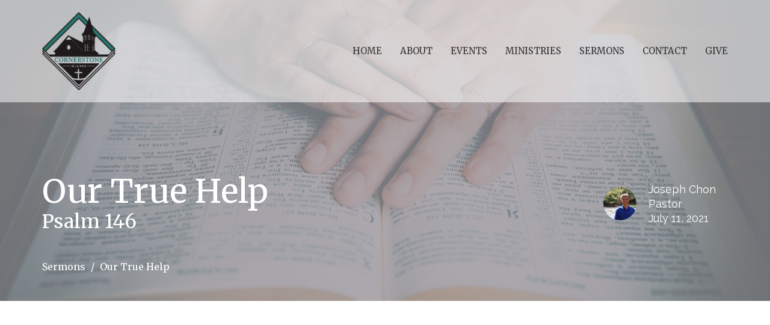

--- FILE ---
content_type: text/html; charset=utf-8
request_url: https://ccfhilliard.org/podcasts/media/2021-07-11-our-true-help
body_size: 23271
content:
<!DOCTYPE html>
<html lang="en">
  <head>
  <meta charset="UTF-8">
  <meta content="IE=edge,chrome=1" http-equiv="X-UA-Compatible"/>
  <meta content="width=device-width, initial-scale=1.0" name="viewport"/>
  <meta content="Cornerstone Christian Fellowship" name="author"/>
  <title>
    Sermons | Cornerstone Christian Fellowship
  </title>
  
      <meta name="description" content="Introduction: Eric and Our Vision
Verse 1, We are created to worship the Lord and give Him glory.
Verse 5, Our help and hope is the Lord who created Us and redeemed us.
Verse 6, Jesus is the Lord!
Verse 7, Captives in Iran
Verse 8, Israelites in Slavery delivered by Moses&#39;..." />

    <meta name="robots" content="index,follow" />
  
  <!-- social meta start -->
  <meta property="og:site_name" content="Cornerstone Christian Fellowship" />
  <meta property="og:title" content="Our True Help" />
  <meta property="og:url" content="https://ccfhilliard.org/podcasts/media/2021-07-11-our-true-help"/>
  <meta property="og:type" content="article" />
  <meta property="og:description" content="Introduction: Eric and Our Vision
Verse 1, We are created to worship the Lord and give Him glory.
Verse 5, Our help and hope is the Lord who created Us and redeemed us.
Verse 6, Jesus is the Lord!
Verse 7, Captives in Iran
Verse 8, Israelites in Slavery delivered by Moses&#39;..." />
      <meta property="og:image" content="https://dq5pwpg1q8ru0.cloudfront.net/2021/07/14/11/21/48/ad33e0c3-90ec-4833-ae7c-78eb9c13a8ca/Our%20True%20Help%20sermon%207:11.jpeg" />
    <meta property="og:image:width" content="690" />
    <meta property="og:image:height" content="459" />
  <meta itemprop="name" content="Our True Help">
<!-- social meta end -->

  <link href="https://dq5pwpg1q8ru0.cloudfront.net/2021/05/01/19/47/21/3a481645-5f58-44e4-93af-e4885f34bb8a/tithely.png" rel="shortcut icon" type="image/x-icon" />
  <meta name="csrf-param" content="authenticity_token" />
<meta name="csrf-token" content="UIZoFlKXFP+ik8a6PS+CEtDvzZxC98tk7Z05TNEWa+bQl4MuG/Y28I3klp1qTl1nu5kjky9KUgf9VXd4uCiruQ==" />

  <link rel="preconnect" href="https://fonts.gstatic.com/" crossorigin>
  <link rel="preload" href="/fonts/fontawesome/webfont.woff?v=3.2.1" as="font" type="font/woff" crossorigin>

  <link rel="stylesheet" media="all" href="/themes/stylesheet.css?timestamp=2026-01-03+02%3A07%3A07+-0500" />
  <link rel="stylesheet" media="print" href="https://dq5pwpg1q8ru0.cloudfront.net/assets/print-c1b49d74baf454d41a08041bb7881e34979fe0b297fba593578d70ec8cc515fd.css" />

	<link href="https://fonts.googleapis.com/css?family=Merriweather:300,300italic,regular,italic,700,700italic,900,900italic|Raleway:100,200,300,regular,500,600,700,800,900,100italic,200italic,300italic,italic,500italic,600italic,700italic,800italic,900italic&amp;display=swap" rel="stylesheet" type="text/css" async="async" />
  

  <script src="https://dq5pwpg1q8ru0.cloudfront.net/assets/application-baedfe927b756976bd996cb2c71963c5d82c94e444650affbb4162574b24b761.js"></script>
  <script src="https://dq5pwpg1q8ru0.cloudfront.net/packs/js/application-48235911dc1b5b550236.js"></script>
  <script src="https://cdnjs.cloudflare.com/ajax/libs/handlebars.js/4.7.7/handlebars.min.js" defer="defer"></script>


  <!--[if lt IE 9]>
  <script src="https://dq5pwpg1q8ru0.cloudfront.net/javascripts/html5shiv.js"></script>
  <script src="https://dq5pwpg1q8ru0.cloudfront.net/javascripts/respond.min.js"></script>
  <![endif]-->




  


</head>

  <body class=" body_media_12      relative d-flex flex-column">
      <div class="d-flex ">
        <div class="site-content-container">
    

  <div class="system">
  </div>

  <div id="top-menus-container">
    <div id="top-menus">
  <div id="alert-container">
  </div>


  <div class="js-menus pos pos-t-0 pos-l-0 w-100 z-index-1 js-main-menu-opaque  bg-none z-index-navbar">
    
    <div id="main-menu-container">
      
<nav id="main_menu" class="relative bg-default bg-none p-2 p-md-3">
  <div class="bg-default pos pos-cover js-main-menu-background-opacity" style="opacity:0.53;"></div>
  <div class="container d-md-flex flex-wrap ">
    <div class="relative d-flex d-md-block mr-md-3 flex-shrink-0">
      
      
      <a class="main-menu-logo main-menu-grenville-logo " href="/">
        <img alt="Cornerstone Christian Fellowship" class="logo-size-large" src="https://dq5pwpg1q8ru0.cloudfront.net/2021/11/10/17/30/34/c3046ffc-22ac-4d4c-8088-e1684af90ffe/cornerstone.png" />
</a>


        <button type="button" class="btn bg-none p-1 border-0 main-menu-hidden-md ml-auto collapsed pr-0" data-toggle="collapse" data-target="#main_menu_collapse" aria-expanded="false">
    <span class="sr-only">Toggle navigation</span>
    <span class="svg-link">
      <svg xmlns="http://www.w3.org/2000/svg" height="24" viewBox="0 0 24 24" width="24">
    <path d="M0 0h24v24H0z" fill="none"></path>
    <path d="M3 18h18v-2H3v2zm0-5h18v-2H3v2zm0-7v2h18V6H3z"></path>
</svg>
 Menu
    </span>
  </button>

    </div>

    <div class="collapse main-menu-collapse-md ml-auto text-center" id="main_menu_collapse">
      <ul class="main-menu-list main-menu-grenville-list align-items-md-center">
          
  <li class="menu-item hover-underline-left">
      <a class="menu-link " href="/">Home</a>
  </li>


          
  <li class="menu-item hover-underline-left">
      <a class="menu-link " href="/about">About</a>
  </li>


          
  <li class="menu-item hover-underline-left">
      <a class="menu-link " href="/events">Events</a>
  </li>


          
  <li class="menu-item hover-underline-left">
      <a class="menu-link " href="/ministries">Ministries</a>
  </li>


          
  <li class="menu-item hover-underline-left">
      <a class="menu-link " href="/media">Sermons</a>
  </li>


          
  <li class="menu-item hover-underline-left">
      <a class="menu-link " href="/contact">Contact</a>
  </li>


          
  <li class="menu-item hover-underline-left">
      <a class="menu-link " href="/give">Give</a>
  </li>


      </ul>
    </div>
  </div>
</nav>

    </div>
  </div>
</div>

  </div>

  <div id="header-container" class="relative">
    <div id="header" class="header-goodsoil relative  d-flex py-3 py-md-5 bg-cover bg-none logo-offset-large bg-secondary" style="background-image:url(&#39;https://dq5pwpg1q8ru0.cloudfront.net/2021/06/09/10/04/41/ee338503-9431-44b5-aa10-849db4918398/Sermons%20Bible.jpg&#39;); background-position: ; min-height: 53vh;">
  
  

<div id="page-header-overlay" class="bg-secondary pos pos-cover" style="opacity:0.62;" data-header-opacity="0.62"></div>

    <div class="container relative d-flex flex-column mt-5">
      
      <div class="my-auto">
        <div class="d-md-flex pt-5">
          <div>
            <div class="relative d-inline-block break-word">
              <h1 class="header-heading ">
                    Our True Help
              </h1>
            </div>
                <div class="header-subheading ">
                  Psalm 146
              </div>
          </div>
          <div class="d-flex ml-md-auto">
            <div class="row">
              <div class="col-xs-12">
                    <div class="d-flex header-content-middle mt-3">
      <div class="">
        <div class="d-flex align-items-center">
            <img alt="Joseph Chon" class="mr-3 rounded-circle" loading="lazy" src="https://dq5pwpg1q8ru0.cloudfront.net/2021/05/01/20/36/57/f45e441a-50be-4bc6-881e-54a273d50eaf/Joseph.jpg" />
          <div>
            <div class="text-left">
                Joseph Chon
                <div class="mt-1">
                  Pastor
                </div>
            </div>
            <div class="mt-1 text-left">
              July 11, 2021
            </div>
          </div>
        </div>
      </div>
    </div>

              </div>
              <div class="col-xs-12">
                

              </div>
            </div>
          </div>
        </div>
      </div>
        <div class="mt-auto pt-5">
          <ol class="header-breadcrumb breadcrumb py-1 d-none d-sm-block">
      <li><a href="/podcasts/media">Sermons</a></li>
      <li class="active">Our True Help</li>
</ol>

        </div>
      
    </div>
  
  
  <!--<div class="pos pos-b-1 pos-l-1">
    <button class="js-play-video-button p-2 bg-none border-0 d-none" style="opacity: 0.5;">
    </button>
    <button class="js-pause-video-button p-2 bg-none border-0 d-none" style="opacity: 0.5;">
    </button>
    <div class="js-loading-video-button">
      <div class="d-flex p-2" style="opacity: 0.5;">
      </div>
    </div>
  </div>-->

</div>



  </div>

  <main role="main" class="content flex-grow-1  media_12 clearfix m-0 p-0">
    





  

<div>
    <div id="top-blocks-wrapper">
      
    </div>

    <div id="page_content" class="relative my-5">
      <div class="container">
        
  <div class="sermon">
    <div class="row">
      <div class="col-md-8">



            <div id="player" class="embed-responsive embed-responsive-16by9 mb-4">
              <!-- Load Facebook SDK for JavaScript -->
<div id="fb-root"></div>
<script async defer src="https://connect.facebook.net/en_US/sdk.js#xfbml=1&version=v3.2"></script>

<!-- Your embedded video player code -->
<div class="fb-video" data-href="https://www.facebook.com/154083557965532/videos/1146189239226077" data-width="" data-height="" data-autoplay="false" data-show-text="false">
  <div class="fb-xfbml-parse-ignore">
  </div>
</div>
            </div>

          <link rel="stylesheet" href="https://cdn.plyr.io/3.5.3/plyr.css">






          <div class="article mt-3">
                  <img class="mb-3" alt="Our True Help" loading="lazy" src="https://dq5pwpg1q8ru0.cloudfront.net/2021/07/14/11/18/48/8a97e08e-22a0-4e33-ae46-6e48f5dfcc38/Our%20True%20Help%20sermon%207:11.jpeg" />
              <div><p>Introduction: Eric and Our Vision</p>
<p>Verse 1, We are created to worship the Lord and give Him glory.</p>
<p>Verse 5, Our help and hope is the Lord who created Us and redeemed us.</p>
<p>Verse 6, Jesus is the Lord!</p>
<p>Verse 7, Captives in Iran</p>
<p>Verse 8, Israelites in Slavery delivered by Moses' leadership</p>
<p>Cornelius' story</p>
<p>Verse 9, The Lord loves the immigrants and refugees.</p>
<p>Ruth and Naomi</p>
<p>Our Vision</p>
<p>Verse 10, The Lord is King! Royalty, the garment of purple Jesus wore to the cross! He loves you!</p></div>
          </div>

        
      </div>

      <div class="col-md-4">
        
      
        <div id="series-sermons">
      </div>
    </div>
  </div>

      </div>
    </div>

  <div id="bottom-blocks-wrapper">
      
  </div>
</div>

  
  


  </main>


  <div class="footer footer-columns bg-none bg-primary ">
  <div class="bg-footer py-3" style=" min-height: 0vh;">
    <div class="bg-primary pos pos-cover" style="opacity:1.0;"></div>
    <div class="relative container">
      <div class="row d-sm-flex align-items-center flex-wrap my-4">
          <div class="col-xs-12 col-sm-4 text-center overflow-hidden">
            <img alt="logo" class="img-responsive mx-auto" style="max-width: 225px;" src="https://dq5pwpg1q8ru0.cloudfront.net/2021/11/10/17/30/34/0d6f1394-0125-4319-8968-5e107ac9b64c/cornerstone.png" />
          </div>
        <div class="col-xs-12 col-sm-8">
          <div class="row">
            
  <div class="col-sm-3">
    <ul class="list-unstyled mb-0 ">
        <li class="mb-3">
            <h2 class="footer-heading ">Cornerstone Christian Fellowship</h2>
          <div class="footer-text">
            4066 Main St
              <br/>
              Hilliard, OH
              <br/>
              43026 
              <br/>
              <a target="_blank" href="https://www.google.com/maps/place/4066+Main+St,+Hilliard,+OH+43026/@40.034721,-83.1604305,17z/data=!3m1!4b1!4m5!3m4!1s0x883893fa133d45a9:0xe85b674f1fd06caa!8m2!3d40.034721!4d-83.1582418">View Map</a>
          </div>
        </li>
    </ul>
  </div>

              <div class="col-sm-4">
                
  <div class="mb-3">
    <h2 class="footer-heading ">Contact</h2>

    <ul class="list-unstyled footer-text ">
        <li class="mt-1 d-sm-flex">
          <span class="footer-item-label mr-1"> Phone: </span><a href="tel:1-614-777-5008">(614) 777-5008</a>
        </li>

        <li class="mt-1 d-sm-flex">
          
          <span class="footer-item-label mr-1"><span class="translation_missing" title="translation missing: en.ui.email">Email</span>: </span><a encode="javascript" class="truncate" href="mailto:ccfhilliard@gmail.com">ccfhilliard@gmail.com</a>
        </li>
    </ul>
  </div>

              </div>
            

              

          </div>
        </div>
      </div>

        <hr>
      <div class="d-sm-flex row flex-wrap">
          <div class="text-center col-sm-3 col-md-4">
            

  <div class="mb-5 mt-5 mt-sm-0 my-auto">
    <h2 class="footer-heading ">&nbsp;</h2>
    <ul class="list-unstyled d-flex flex-wrap justify-content-center">
      
  <li class="social-icon-list-item list-mr-2 mb-2 rounded-sm overflow-hidden d-flex mx-2 list-mr-2">
    <a class="svg-link social-icon-link" target="_blank" href="https://www.facebook.com/Cornerstone-Christian-Fellowship-154083557965532">
      <svg xmlns="http://www.w3.org/2000/svg" xmlns:xlink="http://www.w3.org/1999/xlink" x="0px" y="0px" width="24" height="24" viewBox="0 0 24 24" style="enable-background:new 0 0 24 24;" xml:space="preserve" class="social-icon-svg footer-social-icon"><title>Facebook Icon</title>
<path d="M24,0v24H0V0H24z M20,2.7h-3.3c-2.5,0-4.7,2.1-4.7,4.7v3.3H9.3v4H12V24h4v-9.3h4v-4h-4V8c0-0.8,0.5-1.3,1.3-1.3H20V2.7z"></path>
</svg>

</a>  </li>
  <li class="social-icon-list-item list-mr-2 mb-2 rounded-sm overflow-hidden d-flex mx-2 list-mr-2">
    <a class="svg-link social-icon-link" target="_blank" href="https://www.youtube.com/channel/UCaEnXgGjwZEaNh-KmiGU73w">
      <svg xmlns="http://www.w3.org/2000/svg" xmlns:xlink="http://www.w3.org/1999/xlink" x="0px" y="0px" width="24" height="24" viewBox="0 0 24 24" style="enable-background:new 0 0 24 24;" xml:space="preserve" class="social-icon-svg footer-social-icon"><title>Youtube Icon</title>
<polygon points="10.7,9.1 14.5,12 10.7,14.9 "></polygon>
<path d="M24,0H0v24h24.1L24,0z M18.8,18.4c-0.5,0.1-3.6,0.3-6.8,0.3s-6.3,0-6.8-0.3C3.9,18,3.5,15.1,3.5,12s0.4-6,1.7-6.4  C5.7,5.3,8.9,5.2,12,5.2s6.3,0.1,6.8,0.3c1.3,0.4,1.7,3.3,1.7,6.4C20.4,15.1,20.1,18,18.8,18.4z"></path>
</svg>

</a>  </li>

    </ul>
  </div>

          </div>
        <div class="col-sm-9 col-md-8">
          <div class="row d-sm-flex flex-wrap">
                <div class="col-sm-3 mb-5">
                  

                  
  <div class=''>
    <h2 class="d-none"></h2>
    <ul class='footer-menu list-unstyled'>
    </ul>
  </div>

                </div>
              

              
          </div>
        </div>
      </div>
      <div class="row d-sm-flex align-items-center text-center">
          
      </div>
      <div class="d-sm-flex align-items-center">
        <div class="small text-center text-sm-left mb-3 mb-sm-0">
&copy; 2026 Cornerstone Christian Fellowship. All Rights Reserved.
| 
  <a class="" href="/login">Login</a>

</div>

  <a class="footer-saywarding d-flex align-items-center ml-auto justify-content-center" href="https://get.tithe.ly" target="_blank">
    powered by<svg xmlns="http://www.w3.org/2000/svg" width="80" height="81" viewBox="0 0 294 81" fill="none" class="ml-1">
<g clip-path="url(#clip0)">
<path d="M38.3656 40.6225C45.0944 37.8784 50.0899 31.9318 50.7101 24.956L50.7781 23.4143C50.7781 13.9488 45.9785 5.58065 38.5021 0C31.0257 5.58065 25.9532 13.9988 25.9532 23.4643L26.0212 25.0059C26.6414 31.9817 31.6368 37.8784 38.3656 40.6225Z" fill="white"></path>
<path d="M35.2308 51.6244C34.8587 50.1633 34.2655 48.8742 33.621 47.5402C32.1415 44.5 29.9902 41.85 27.3579 39.7899C23.4914 36.6973 18.4669 34.9805 13.5286 34.9805H0C0.0245386 36.6893 0 38.3986 0 40.1076C0.142852 43.1069 0.881191 46.0521 2.18755 48.7563C3.66709 51.7965 5.81833 54.4464 8.45064 56.5156C12.2576 59.5606 17.1295 61.4979 22.0243 61.4979H35.5127C35.5127 57.8118 35.6847 53.4062 35.2308 51.6244Z" fill="white"></path>
<path d="M42.5478 47.5402C41.9028 48.8742 41.309 50.1633 40.9365 51.6244C40.5802 53.0221 40.6093 56.0341 40.6384 59.047C40.6464 59.8751 40.6544 60.7032 40.6544 61.4979H40.6225V66.1851L40.0583 80.1165H42.5972C42.6269 79.6703 42.6567 79.2172 42.6868 78.759C42.9419 74.8726 43.2209 70.6234 43.7256 67.1399C44.2898 63.2458 48.5577 61.5647 51.6244 61.4979H54.1549C59.0542 61.4979 63.9305 59.5606 67.7409 56.5156C70.3755 54.4464 72.5287 51.7965 74.0096 48.7563C75.3171 46.0521 76.0561 43.1069 76.1991 40.1076C76.1991 39.5379 76.1964 38.9682 76.1937 38.3985C76.1882 37.2591 76.1827 36.1197 76.1991 34.9805H62.6583C57.7156 34.9805 52.6866 36.6973 48.8165 39.7899C46.1819 41.85 44.0287 44.5 42.5478 47.5402Z" fill="white"></path>
<path d="M204.136 62.5399C201.501 62.5399 199.085 62.5399 196.596 62.5399C196.596 58.7859 196.596 55.1055 196.596 51.4987C196.596 49.3641 196.596 47.2294 196.596 45.0948C196.523 41.8561 195.059 39.9423 192.351 39.2798C189.569 38.6173 186.494 39.7951 185.469 42.4449C184.518 44.9476 184.005 47.7447 183.859 50.3946C183.566 54.3694 183.786 58.3442 183.786 62.4662C181.297 62.4662 178.954 62.4662 176.465 62.4662C176.465 48.628 176.465 34.8633 176.465 20.9515C178.881 20.9515 181.224 20.9515 183.786 20.9515C183.786 26.1776 183.786 31.3302 183.786 37.0716C187.373 32.5079 191.765 31.6246 196.67 32.8759C200.842 33.9064 203.697 36.9244 203.99 41.1936C204.356 46.935 204.21 52.6764 204.283 58.4178C204.136 59.7428 204.136 61.0677 204.136 62.5399ZM225.585 32.6551C216.508 31.0357 209.187 36.0411 207.87 44.7268C206.479 54.0014 211.676 61.8774 220.095 62.9079C230.051 64.1592 235.687 58.8595 236.273 53.9277C235.175 53.6333 234.077 53.3389 232.979 53.0445C231.807 52.75 230.636 52.4556 229.538 52.2348C228.001 56.4304 223.975 57.0929 220.827 56.4304C218.411 55.9888 215.41 53.4861 215.41 49.7321C222.511 49.7321 229.684 49.7321 236.858 49.7321C238.396 41.488 233.418 34.0536 225.585 32.6551ZM222.584 38.1757C226.171 38.3229 228.66 40.6047 228.879 44.0643C224.487 44.0643 220.095 44.0643 215.556 44.0643C216.142 40.3839 218.997 38.0285 222.584 38.1757ZM119.586 62.5399C122.294 62.5399 124.857 62.5399 127.565 62.5399C127.565 51.1307 127.565 39.8687 127.565 28.3858C131.738 28.3858 135.764 28.3858 139.79 28.3858C139.79 25.9568 139.79 23.7486 139.79 21.4667C128.883 21.4667 118.049 21.4667 107.288 21.4667C107.288 23.8222 107.288 26.104 107.288 28.4595C111.387 28.4595 115.34 28.4595 119.586 28.4595C119.586 40.0159 119.586 51.2779 119.586 62.5399ZM263.944 35.1578C267.238 43.3282 270.459 51.4987 273.753 59.5955C274.266 60.8469 274.339 61.951 273.753 63.2759C272.436 66.5147 271.191 69.827 269.873 73.3602C272.07 73.3602 273.9 73.2866 275.803 73.3602C277.194 73.4338 277.779 72.9185 278.292 71.6672C282.977 59.4483 287.662 47.1558 292.42 34.9369C292.64 34.3481 292.859 33.6856 293.079 32.8759C290.956 32.8759 289.053 32.9495 287.15 32.8759C285.905 32.8023 285.246 33.1704 284.807 34.4953C282.977 39.427 281.074 44.2851 279.17 49.2168C278.877 49.9529 278.585 50.6154 278.219 51.6459C275.949 45.6101 273.9 39.9423 271.704 34.3481C271.484 33.8328 270.971 33.0231 270.532 33.0231C268.117 32.8759 265.701 32.9495 263.065 32.9495C263.431 33.8328 263.724 34.4953 263.944 35.1578ZM170.755 56.2832C167.608 57.0929 165.631 55.6943 165.338 52.4556C165.192 50.3946 165.265 48.3336 165.265 46.1989C165.265 43.9171 165.265 41.5616 165.265 39.1326C167.9 39.1326 170.243 39.1326 172.585 39.1326C172.585 36.998 172.585 35.0105 172.585 32.8023C170.097 32.8023 167.754 32.8023 165.265 32.8023C165.265 29.858 165.265 27.0609 165.265 24.2638C162.63 24.2638 160.287 24.2638 157.725 24.2638C157.725 27.1345 157.725 29.858 157.725 32.8759C155.968 32.8759 154.431 32.8759 152.82 32.8759C152.82 35.0842 152.82 36.998 152.82 39.2062C154.504 39.2062 156.115 39.2062 157.798 39.2062C157.798 40.1631 157.798 40.8992 157.798 41.6352C157.798 45.7573 157.725 49.8057 157.871 53.9277C158.018 57.9026 159.848 60.9205 163.728 62.3926C166.436 63.3495 169.218 63.3495 172 62.6135C172.439 62.5399 173.025 61.951 173.025 61.6566C172.951 59.7428 172.732 57.829 172.512 55.6943C171.707 55.9152 171.268 56.136 170.755 56.2832ZM253.695 62.5399C256.184 62.5399 258.527 62.5399 260.943 62.5399C260.943 48.628 260.943 34.7897 260.943 20.8779C258.454 20.8779 256.184 20.8779 253.695 20.8779C253.695 34.9369 253.695 48.7016 253.695 62.5399ZM142.865 62.5399C145.354 62.5399 147.696 62.5399 150.039 62.5399C150.039 52.6028 150.039 42.813 150.039 32.9495C147.623 32.9495 145.28 32.9495 142.865 32.9495C142.865 42.9602 142.865 52.75 142.865 62.5399ZM141.767 23.9694C141.84 26.6193 143.816 28.5331 146.452 28.5331C149.16 28.5331 151.137 26.6193 151.137 23.9694C151.21 21.2459 149.16 19.3321 146.378 19.3321C143.67 19.3321 141.693 21.3195 141.767 23.9694ZM248.425 58.4914C248.425 55.8415 246.448 53.9277 243.74 53.9277C241.031 53.9277 239.201 55.8415 239.201 58.565C239.201 61.2885 241.031 63.0551 243.813 63.0551C246.521 63.0551 248.425 61.2149 248.425 58.4914Z" fill="white"></path>
</g>
<defs>
<clipPath id="clip0">
<rect width="293.079" height="80.1165" fill="white"></rect>
</clipPath>
</defs>
</svg>

    <div class="sr-only">
      Website Developed by Tithely
    </div>
  </a>

      </div>
    </div>
  </div>
</div>




   <!-- Get all the stuff for the audio player -->
  <script src="https://cdn.rangetouch.com/0.0.9/rangetouch.js"></script>
  <script src="https://cdn.plyr.io/3.5.3/plyr.js"></script>
  <script>
    $( function() {
      var controls = [
          'play-large', // The large play button in the center
          'play', // Play/pause playback
          'progress', // The progress bar and scrubber for playback and buffering
          'current-time', // The current time of playback
          'duration', // The full duration of the media
          'mute', // Toggle mute
          'volume', // Volume control
          'captions', // Toggle captions
          'settings', // Settings menu
          'pip', // Picture-in-picture (currently Safari only)
          'airplay', // Airplay (currently Safari only)
          'download', // Show a download button with a link to either the current source or a custom URL you specify in your options
          'fullscreen', // Toggle fullscreen
      ];
      var player = new Plyr('.sermon-audio-plyr',{controls}, {loop:{ active: false }} );
    });
  </script>


    <div id="giving-widget-script">
        <script src="https://tithe.ly/widget/v3/give.js?3"></script>
  <script>var tw = create_tithely_widget();</script>

    </div>
  <![CDATA[[base64]--646b338f5e65dfd738e07a5571132cac6b9b07ec]]>

  <div id="pyv-pop-up-container">
    
  </div>
</div>

      </div>
    <!-- Modal -->
    <div class="modal fade my-5 system" id="form-modal" tabindex="-1" role="dialog" aria-labelledby="form-modal" data-backdrop="static">
      <div class="modal-dialog modal-lg" role="document">
        <div class="modal-content px-3 py-3">
        </div>
      </div>
    </div>
    <div id="vue-form-modal" class="system"></div>
    

  </body>
</html>
